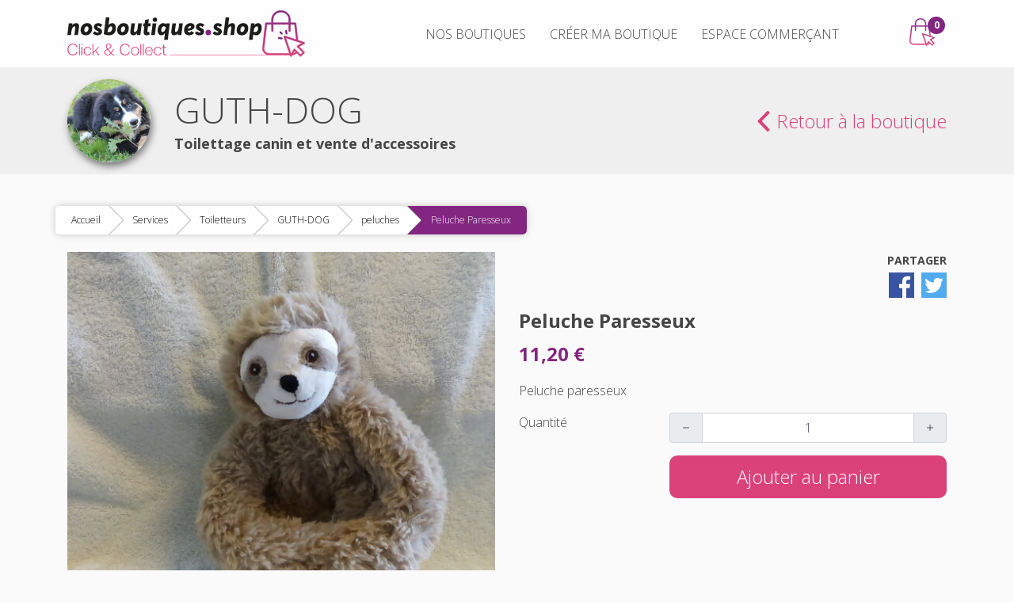

--- FILE ---
content_type: text/html; charset=UTF-8
request_url: https://molsheim.nosboutiques.shop/toiletteurs/guth-dog/peluche-paresseux/
body_size: 5838
content:
<!doctype html>
<html lang="fr">
    <head>
        <meta charset="utf-8">
        <meta name="viewport" content="width=device-width, initial-scale=1, shrink-to-fit=no">
        <meta name="description" content="Découvrez notre produit 'Peluche Paresseux' de la boutique GUTH-DOG, située à Molsheim, sur nosboutiques.shop" />

        <link rel="apple-touch-icon" sizes="180x180" href="/apple-touch-icon.png">
        <link rel="icon" type="image/png" sizes="32x32" href="/favicon-32x32.png">
        <link rel="icon" type="image/png" sizes="16x16" href="/favicon-16x16.png">
        <link rel="manifest" href="/site.webmanifest">
        <link rel="mask-icon" href="/safari-pinned-tab.svg" color="#5bbad5">
        <meta name="msapplication-TileColor" content="#603cba">
        <meta name="theme-color" content="#832681">
        
        <link rel="stylesheet" href="https://cdnjs.cloudflare.com/ajax/libs/twitter-bootstrap/4.5.3/css/bootstrap.min.css" integrity="sha512-oc9+XSs1H243/FRN9Rw62Fn8EtxjEYWHXRvjS43YtueEewbS6ObfXcJNyohjHqVKFPoXXUxwc+q1K7Dee6vv9g==" crossorigin="anonymous" />
        <link rel="stylesheet" href="https://cdn.jsdelivr.net/npm/@splidejs/splide@latest/dist/css/splide.min.css">
        <link rel="preconnect" href="https://fonts.gstatic.com">
        <link href="https://fonts.googleapis.com/css2?family=Open+Sans:ital,wght@0,300;0,700;1,400&display=swap" rel="stylesheet">
        
        <link href="/tmp/css/48c6c74bc4506672b012192169f7f337.css" rel="stylesheet">

        <title>Peluche Paresseux de GUTH-DOG | nosboutiques.shop</title>
        <script async src="https://www.googletagmanager.com/gtag/js?id=G-52XP7F2ZW3"></script>
        <script>
            window.dataLayer = window.dataLayer || [];
            function gtag(){ dataLayer.push(arguments); }
            gtag('js', new Date());
            gtag('config', 'G-52XP7F2ZW3');
        </script>
        
        <meta name="twitter:card" content="summary_large_image" />
        <meta name="twitter:title" content="Peluche Paresseux de GUTH-DOG" />
        <meta name="twitter:description" content="Découvrez notre produit 'Peluche Paresseux' de la boutique GUTH-DOG, située à Molsheim, sur nosboutiques.shop" />
        <meta name="twitter:image" content="https://molsheim.nosboutiques.shop/tmp/uploads/products/GbwJUCv32I.jpg_550x550.jpg" />
        <meta name="twitter:url" content="https://molsheim.nosboutiques.shop/guth-dog/peluche-paresseux/" />

        <meta property="og:title" content="Peluche Paresseux de GUTH-DOG" />
        <meta property="og:description" content="Découvrez notre produit 'Peluche Paresseux' de la boutique GUTH-DOG, située à Molsheim, sur nosboutiques.shop " />
        <meta property="og:image" content="https://molsheim.nosboutiques.shop/tmp/uploads/products/GbwJUCv32I.jpg_550x550.jpg" />
        <meta property="og:type" content="website" />
        <meta property="og:site_name" content="nosboutiques.shop" />
        <meta property="og:url" content="https://molsheim.nosboutiques.shop/guth-dog/peluche-paresseux/" />

        <link rel="stylesheet" href="https://cdn.jsdelivr.net/npm/@splidejs/splide@latest/dist/css/splide.min.css">
        <style>
            .splide--nav>.splide__track>.splide__list>.splide__slide {
                border-radius:10px;
            }
            .splide--nav>.splide__track>.splide__list>.splide__slide.is-active {
                border-color:#da4279;
            }
            #pqty {
                text-align: center;
            }
        </style>

    </head>
    <body>
                <nav class="navbar navbar-expand-lg navbar-light" id="navtop">
            <div id="menu" class="container-xl justify-content-between">
                <a class="navbar-brand logo" href="/"><img alt="nosboutiques-logo" src="/static/img/logo-nosboutiques.svg"></a>
                <div id="shopcard">
                    <div class="shopping-cart" title="Panier">
                        <span onclick="cartCreator();">
                            <span class="shopping-number">
                                <img alt="cart-icon" class="cart-icon" src="/static/img/icon-panier.svg" width="32">
                                <span class="cart-number"></span>
                            </span>
                        </span>
                    </div>
                </div>
                <button class="navbar-toggler" type="button" data-toggle="collapse" data-target="#navbarsTop" aria-controls="navbarsTop" aria-expanded="false" aria-label="Basculer la navigation">
                    <span class="navbar-toggler-icon"></span>
                </button>
            
                <div class="collapse navbar-collapse" id="navbarsTop">
                    <ul class="navbar-nav">
                        <li class="nav-item">
                            <a href="/">NOS BOUTIQUES</a>
                        </li>
                        <li class="nav-item">
                            <a href="/creer-ma-boutique/">CRÉER MA BOUTIQUE</a>
                        </li>
                        <li class="nav-item">
                            <a href="/admin/">ESPACE COMMERÇANT</a>
                        </li>
                    </ul>
                </div>
                
            </div>
        </nav>
        
<div class="container-fluid no-padding bg-grey">
    <div class="container info-merchant info-merchant-product">
        <div class="row align-items-center">
            <div class="col-md-7 align-items-center flex">
                <div class="logo-merchant-small">
                    <img alt="GUTH-DOG-logo" src="/tmp/uploads/logos/9uM7mUczhc.jpg_150x150.jpg"/>
                </div>
                <div>
                    <p class="title-merchant">GUTH-DOG</p>
                    <p class="title2-merchant">Toilettage canin et vente d'accessoires</p>
                </div>
            </div>
            <div class="col-md-5 flex justify-content-right">
                <a href=".." class="cta-return">Retour à la boutique</a>
            </div>
        </div>
    </div>
</div>

<div class="container no-padding">
    <div class="w-auto">
        <div class="breadcrumb flat">
            <a href="/">Accueil</a>
            <a href="/#6">Services</a>
            <a href="/toiletteurs/">Toiletteurs</a>
            <a href="/toiletteurs/guth-dog/">GUTH-DOG</a>
                        <a href="/toiletteurs/guth-dog/#peluches">peluches</a>
                        <a data-prevent href="#" class="active">Peluche Paresseux</a>
        </div>
    </div>
</div>
    
<div class="container">
    <div class="row" id="product-sheet">
        <div class="col-md-6">
                        <div class="img-product-big"><img alt="Peluche Paresseux" src="/tmp/uploads/products/GbwJUCv32I.jpg_550x550.jpg"></div>
                    </div>
        <div class="col-md-6">
            <div class="shares">
                <p>PARTAGER</p>
                <a target="_blank" rel="noopener" href="https://www.facebook.com/sharer/sharer.php?u=https%3A%2F%2Fmolsheim.nosboutiques.shop%2Fguth-dog%2Fpeluche-paresseux%2F" class="social-icon"><img alt="facebook" src="/static/img/facebook.svg"></a>
                <a target="_blank" rel="noopener" href="https://twitter.com/intent/tweet?text=Un%20produit%20intéressant&url=https%3A%2F%2Fmolsheim.nosboutiques.shop%2Fguth-dog%2Fpeluche-paresseux%2F" class="social-icon"><img alt="twitter" src="/static/img/twitter.svg"></a>
            </div>
            <h1 class="title-product">Peluche Paresseux</h3>
                <p class="price-small">11,20 €</p>
            <div class="short-description">
                <p>Peluche paresseux</p>
            </div>
            

            <form id="add_to_cart">
                
                                <div class="row">
                    <div class="col-md-4"><label for="pqty">Quantité</label></div>
                    <div class="col-md-8">
                        <div class="noselect input-group mb-3 quantity-selector">
                            <div class="input-group-prepend minus-btn">
                                <span class="input-group-text">
                                    <svg width="1em" height="1em" viewBox="0 0 16 16" class="bi bi-dash" fill="currentColor" xmlns="http://www.w3.org/2000/svg"><path fill-rule="evenodd" d="M4 8a.5.5 0 0 1 .5-.5h7a.5.5 0 0 1 0 1h-7A.5.5 0 0 1 4 8z"/></svg>
                                </span>
                            </div>
                            <input name="quantity" type="text" class="form-control" value="1" step="1" min="1" max="999" type="number" id="pqty">
                            <div class="input-group-append plus-btn">
                                <span class="input-group-text">
                                    <svg width="1em" height="1em" viewBox="0 0 16 16" class="bi bi-plus" fill="currentColor" xmlns="http://www.w3.org/2000/svg"><path fill-rule="evenodd" d="M8 4a.5.5 0 0 1 .5.5v3h3a.5.5 0 0 1 0 1h-3v3a.5.5 0 0 1-1 0v-3h-3a.5.5 0 0 1 0-1h3v-3A.5.5 0 0 1 8 4z"/></svg>
                                </span>
                            </div>
                        </div>
                    </div>
                </div>

                <div class="row">
                    <div class="col-md-4"></div>
                    <div class="col-md-8">
                        <div class="cta-add-cart">
                            <button id="add_cart_btn" style="width:100%" type="submit" class="btn button1">Ajouter au panier</button>
                        </div>
                    </div>
                </div>
                            </form>
        </div>
            </div>
</div>

<div class="container">
    <h2 class="big-title">Nos autres produits <strong>Click & Collect</strong></h2>
    <div class="row" id="similar-products">
                <div class="col-product col-xl-3 col-md-3 col-sm-6 mb-5">
            <div class="img-product-small"><a href="/toiletteurs/guth-dog/flexi-new-confort/"><img alt="Flexi new confort" src="/tmp/uploads/products/ohrZ6Kh217.jpg_500x500.jpg"/></a></div>
            <h3 class="title-product-small"><a href="/toiletteurs/guth-dog/flexi-new-confort/">Flexi new confort</a></h3>
            <p class="price-small">38,50 €</p>
        </div>
                <div class="col-product col-xl-3 col-md-3 col-sm-6 mb-5">
            <div class="img-product-small"><a href="/toiletteurs/guth-dog/peluche-coq/"><img alt="Peluche Coq" src="/tmp/uploads/products/GuTgFj7wJJ.jpg_500x500.jpg"/></a></div>
            <h3 class="title-product-small"><a href="/toiletteurs/guth-dog/peluche-coq/">Peluche Coq</a></h3>
            <p class="price-small">17,20 €</p>
        </div>
                <div class="col-product col-xl-3 col-md-3 col-sm-6 mb-5">
            <div class="img-product-small"><a href="/toiletteurs/guth-dog/shampooing-poils-durs/"><img alt="shampooing poils durs" src="/tmp/uploads/products/7A7J2zx4bV.jpg_500x500.jpg"/></a></div>
            <h3 class="title-product-small"><a href="/toiletteurs/guth-dog/shampooing-poils-durs/">shampooing poils durs</a></h3>
            <p class="price-small">12,20 €</p>
        </div>
                <div class="col-product col-xl-3 col-md-3 col-sm-6 mb-5">
            <div class="img-product-small"><a href="/toiletteurs/guth-dog/shampooing-chiot-bioty/"><img alt="shampooing chiot Bioty" src="/tmp/uploads/products/ICpBfGj2jv.jpg_500x500.jpg"/></a></div>
            <h3 class="title-product-small"><a href="/toiletteurs/guth-dog/shampooing-chiot-bioty/">shampooing chiot Bioty</a></h3>
            <p class="price-small">12,00 €</p>
        </div>
            </div>
</div>

        <div id="cart_modal" class="modal fixed-left fade" tabindex="-1" role="dialog">
    <div class="modal-dialog modal-lg modal-dialog-aside" role="document">
        <div class="modal-content">
            <div class="modal-header">
                <h5 class="modal-title"></h5>
                <button type="button" class="close" data-dismiss="modal" aria-label="Fermer">
                    <span class="closetxt">FERMER</span> <span aria-hidden="true">&times;</span>
                </button>
            </div>
            <div class="modal-body"></div>
            <!--<div class="modal-footer">
                <button type="button" class="btn btn-secondary" data-dismiss="modal">Fermer</button>
            </div>-->
        </div>
    </div>
</div>
        
        <div class="container-fluid no-padding bg-grey mt-2 mb-2" id="reinsurance">
            <div class="container text-center">
                <div class="row justify-content-between">
                    <div class="col-xl-3 col-sm-6">
                        <div class="icon-reinsurance">
                            <img alt="paiement-securise" src="/static/img/icon-security.svg">
                        </div>
                        <p><strong>Paiement sécurisé</strong></p>
                        <p>Vos paiements et vos données personnelles sont entièrement sécurisées.</p>
                    </div>
                    <div class="col-xl-3 col-sm-6">
                        <div class="icon-reinsurance">
                            <img alt="pas-de-frais-de-livraison" src="/static/img/icon-shop.svg">
                        </div>
                        <p><strong>Aucun frais de livraison</strong></p>
                        <p>Avec le Click & Collect il n’y a aucun frais de livraison, vous récupérez vos colis directement chez votre commerçant.</p>
                    </div>
                    <div class="col-xl-3 col-sm-6">
                        <div class="icon-reinsurance">
                            <img alt="echanger-le-produit" src="/static/img/icon-exchange.svg">
                        </div>
                        <p><strong>Échanger son produit</strong></p>
                        <p>Si un article ne convient pas, vous aurez la possibilité de l’échanger directement chez votre commerçant</p>
                    </div>
                    <div class="col-xl-3 col-sm-6">
                        <div class="icon-reinsurance">
                            <img alt="conseils-supplementaires" src="/static/img/icon-advice.svg">
                        </div>
                        <p><strong>Des conseils en plus !</strong></p>
                        <p>Le commerçant saura répondre à vos questions et vous donner des conseils lors de votre retrait en boutique.</p>
                    </div>
                </div>
            </div>
        </div>
        
        <div class="container">
            <div class="row justify-content-between nav-footer">
                <div class="col-12">
                    <ul>
                        
                        <li><a href="/mentions-legales/">Mentions légales</a> | </li>
                        <li><a href="/cgv/">CGV | </a></li>
                        <li><a href="/creer-ma-boutique/">Créer ma boutique</a> | </li>
                        <li><a href="/nous-contacter/">Contact</a> | </li>
                        <li><a href="/supervision/">Espace mairie</a></li>
                        <li><a rel="noopener" title="facebook" href="https://www.facebook.com/Molsheim" target="_blank" class="facebook"></a></li>
                    </ul>
                </div>
                <div class="col-12 text-right">
                    Tous droits réservés © 2020-2026
                </div>
            </div>
        </div>
        <span class="to-top">▲</span>
        <script src="https://cdnjs.cloudflare.com/ajax/libs/jquery/3.5.1/jquery.min.js" integrity="sha512-bLT0Qm9VnAYZDflyKcBaQ2gg0hSYNQrJ8RilYldYQ1FxQYoCLtUjuuRuZo+fjqhx/qtq/1itJ0C2ejDxltZVFg==" crossorigin="anonymous"></script>
        <script src="https://cdnjs.cloudflare.com/ajax/libs/twitter-bootstrap/4.5.3/js/bootstrap.bundle.min.js" integrity="sha512-iceXjjbmB2rwoX93Ka6HAHP+B76IY1z0o3h+N1PeDtRSsyeetU3/0QKJqGyPJcX63zysNehggFwMC/bi7dvMig==" crossorigin="anonymous"></script>
        <script src="https://cdn.jsdelivr.net/npm/@splidejs/splide@latest/dist/js/splide.min.js"></script>

        
<script>
$(".minus-btn, .plus-btn").on("click", function(){
    var current = parseInt($("#pqty").val());
    if($(this).hasClass("plus-btn")) {
        $("#pqty").val(current+1 > 999 ? 999 : current+1);
    } else {
        $("#pqty").val(current-1 < 1 ? 1 : current-1);
    }
});

$("#add_to_cart").on("submit", function(evt) {
    evt.preventDefault();
    $("#add_cart_btn").attr("disabled", "disabled");
    $("#add_cart_btn").html('<span class="spinner-border"></span>');

    var options = [];
    $(".product-option").each(function(){
        options.push({
            "name":$(this).attr("data-name"),
            "value":$(this).val()
        })
    });

    $.ajax({
        url: "/ajax/cart-management/",
        type: "POST",
        data: JSON.stringify({
            type: "add",
            csrf: "49d7ec47f683acd25325aa31dd6fecf6f9bc32be7ef48d2ee953002d4818eb2f",
            productid: parseInt("1346"),
            options: options,
            quantity: parseInt($("#pqty").val())
        }),
        contentType: 'application/json',
        cache: false,
        processData: false,
        success: function(data)
        {
            $("#add_to_cart").get(0).reset();
            $("#add_cart_btn").removeAttr("disabled");
            $("#add_cart_btn").html('Ajouter au panier');
            
            window.cart = data;
            cartCreator();
        },
        error: function(err)
        {
            alert("Une erreur est survenue, merci de réessayer plus tard.");
            $("#add_to_cart").get(0).reset();
            $("#add_cart_btn").removeAttr("disabled");
            $("#add_cart_btn").html('Ajouter au panier');
        }
    });
});

</script>

        <script>
            if("serviceWorker" in navigator){
                navigator.serviceWorker.register("/serviceworker.js");
            };
            var cart = JSON.parse('[]');
            var updateCartNumber = function()
            {
                var qt = 0;
                for(var shopid in cart) {
                    var cartshop = cart[shopid];
                    for(var idx in cartshop.products) {
                        var productitem = cartshop.products[idx];
                        qt += productitem.quantity;
                    }
                }
                $(".navbar .cart-number").text(qt);
                return qt;
            };
            $("#cart_modal").on("click", ".deleteCartItem", function(evt)
            {
                if(!confirm("Êtes-vous sûr de vouloir retirer ce produit de votre panier ?")) {
                    return;
                }
                $(this).css({
                    "outline": "none",
                    "background": "none"
                }).html('<span class="spinner-border spinner-border-sm"></span>');
                
                $.ajax({
                    url: "/ajax/cart-management/",
                    type: "POST",
                    data: JSON.stringify({
                        type: "delete",
                        csrf: "49d7ec47f683acd25325aa31dd6fecf6f9bc32be7ef48d2ee953002d4818eb2f",
                        superid: $(this).attr("data-superid")
                    }),
                    contentType: 'application/json',
                    cache: false,
                    processData: false,
                    success: function(data)
                    {
                        window.cart = data;
                        cartCreator();
                    },
                    error: function(err)
                    {
                        alert("Une erreur est survenue, merci de réessayer plus tard.");
                        cartCreator();
                    }
                });
            });
            var cartCreator = function()
            {
                $("#cart_modal").find(".modal-body").empty();
                $("#cart_modal").find("h5").text(Object.keys(cart).length > 1 ? "Mes paniers" : "Mon panier");
                for(var shopid in cart)
                {
                    var cartshop = cart[shopid];
                    var shopcartModal = $("<div class='shopcart-modal'>");
                    shopcartModal.append("<p class='title-shop-modal'>"+cartshop.shopname+"</p>");
                    var totalShop = 0;
                    for(var idx in cartshop.products)
                    {
                        var productitem = cartshop.products[idx];
                        var productModal = $("<div class='product-modal'>");
                        productModal.append($("<div class='img-product-modal'><img alt='"+productitem.name+"' src='"+productitem.image+"'></div>"));
                        var descr = $('<div class="descr-product-modal">');
                        descr.append('<button data-superid="'+productitem.superid+'" type="button" class="deleteCartItem delete"></button>');
                        descr.append('<p class="title-prod-modal">'+productitem.name+'</p>');
                        descr.append('<p class="price-prod-modal">'+new Intl.NumberFormat('fr-FR', { style: 'currency', currency: 'EUR' }).format(productitem.price*productitem.quantity)+'</p>');
                        totalShop += productitem.price*productitem.quantity;
                        if(productitem.options.length > 0) {
                            var optionDiv = $('<div class="option flex">');
                            for(var oidx in productitem.options) {
                                var o = productitem.options[oidx];
                                optionDiv.append("<p>"+o.value+"</p>");
                            }
                            descr.append(optionDiv);
                        }
                        descr.append('<p class="quantity-prod-modal">Quantité : <strong>'+productitem.quantity+'</strong></p>');
                        productModal.append(descr);
                        shopcartModal.append(productModal);
                    }
                    shopcartModal.append($('<div class="total-modal"><p>TOTAL</p><p class="total-price-modal">'+new Intl.NumberFormat('fr-FR', { style: 'currency', currency: 'EUR' }).format(totalShop)+'</p></div>'));
                    shopcartModal.append($('<div class="flex"><a href="/'+cartshop.catslug+'/'+cartshop.shopslug+'/mon-panier/" class="button1">Finaliser ma commande</a></div>'));

                    $("#cart_modal").find(".modal-body").append(shopcartModal);
                }
                if(updateCartNumber() == 0) {
                    $("#cart_modal").find(".modal-body").append("<p class='mt-5'>Vous n'avez encore aucun article dans votre panier.</p>");
                }
                $("#cart_modal").modal();
            };
            updateCartNumber();
            $("#categories .navbar-toggler").on("click", function(){
                $([document.documentElement, document.body]).animate({
                    scrollTop: $("#categories .navbar-toggler").offset().top-5
                }, 300);
            });
            $("#nav-cat-product .navbar-toggler").on("click", function(){
                $([document.documentElement, document.body]).animate({
                    scrollTop: $("#nav-cat-product .navbar-toggler").offset().top-5
                }, 300);
            });
            $("[data-prevent]").on("click", function(e){
                e.preventDefault();
            });
            $(window).on("scroll", function() {
                if(window.scrollY > 600) { $(".to-top").fadeIn(); } else { $(".to-top").fadeOut(); }
            });
            $(".to-top").on("click", function(){
                $('html,body').animate({ scrollTop: 0 }, 'slow');
            });        
        </script>
    </body>
</html>

--- FILE ---
content_type: text/css
request_url: https://molsheim.nosboutiques.shop/tmp/css/48c6c74bc4506672b012192169f7f337.css
body_size: 4731
content:
:root{--theme-color:#da4279;--secondary-color:#832681}.noselect{-webkit-touch-callout:none;-webkit-user-select:none;-khtml-user-select:none;-moz-user-select:none;-ms-user-select:none;user-select:none}body{font-family:'Open Sans',sans-serif;font-weight:300;font-size:16px;color:#454545;background:#fafafa}img{max-width:100%;height:auto}a{color:var(--theme-color);text-decoration:underline;transition:all .5s ease-out}a:hover{color:var(--secondary-color)}strong{font-weight:700}.no-padding{padding:0}.flex{display:flex}.wrap{flex-wrap:wrap}.justify-content-right{justify-content:flex-end}.flex-center{display:flex;margin:auto}.txt-center{text-align:center}ul li{margin:5px 0}ul li::marker{color:var(--secondary-color);font-size:24px}.button1{background-color:var(--theme-color);border-radius:10px;color:#fff;font-size:24px;line-height:1em;padding:15px 30px;text-decoration:none;transition:all .2s ease-out;display:inline-block;text-align:center;border:0}.button1:hover{color:#fff;background-color:var(--secondary-color);text-decoration:none}.logo{width:200px}.facebook{display:block;background:url(/static/img/icon-facebook.svg) no-repeat center;background-size:14px 24px;height:30px;width:30px;border:solid 1px var(--secondary-color);border-radius:50%;margin:0 10px}.slider-home{background-position:center;background-size:cover;padding:0;text-align:center;font-size:20px}.heading{position:absolute;z-index:1;top:0;left:0;width:100%;text-align:center}.block-slide{background:rgb(0,0,0,0.6);padding:30px;color:#fff;height:100%}.title-slide1{font-size:45px}.title-slide2{background-color:var(--secondary-color);font-size:40px;font-weight:bold;line-height:1em;padding:5px;display:inline-block;margin:0 auto}.txt-slide{display:none}#categories{background-color:#333}#categories.navbar-light .navbar-toggler{background:rgb(255,255,255,0.8)}.txt-navbar{display:inherit;color:#fff;margin:0 0 0 15px;line-height:50px}#navbarsCategories,#navbarsCatProdut{margin-top:0}#navbarsCategories ul{margin:auto;padding:0}#navbarsCategories ul li{background-color:#ededed;border-bottom:solid 1px #fff;margin:0}#navbarsCategories ul li a{background-color:#ededed;transition:none;color:#000 !important;width:100%;max-width:inherit;border:0;padding:0 10px;text-decoration:none;text-transform:uppercase;display:flex;align-items:center;height:60px;font-size:14px}#navbarsCategories ul li a:hover{background-color:#ededed;color:#000 !important;width:100%;max-width:inherit;border:0}#navbarsCategories ul li a.selected{border:0}#navbarsCategories .navbar-nav{flex-direction:column;width:100%}#navbarsCategories ul li a::after{content:none}#shoplist .col-xl-3{margin:20px 0}#shoplist .shopitem{min-height:330px}#shoplist-category .shopitem{margin:10px 0}.img-first{width:100%;display:flex;align-items:center;overflow:hidden}.img-first img{transition:.15s all ease;max-width:100%;height:auto;margin:auto;overflow:hidden}.img-first img:hover{filter:brightness(1.15);transform:scale(1.1) rotate(0)}h2.title-societe{font-size:16px;text-transform:uppercase;margin:10px 0;font-weight:700;overflow:hidden;max-height:55px}h2.title-societe a{color:var(--secondary-color);text-decoration:none}.title-activity{margin:5px 0;font-size:15px;max-height:55px;font-weight:bold;overflow:hidden}.number-products{font-size:15px;color:#555;margin:0}.bg-grey{background-color:#efefef}#click{padding:5px 0;margin:60px 0;text-align:center}.big-title{font-size:30px;text-transform:uppercase;margin:20px 0;text-align:center;color:var(--secondary-color)}.title-medium{font-size:24px;text-align:center;margin:15px 0}.img-click{height:350px;display:flex;align-items:center}.img-click img{max-width:75%;margin:auto}.title-click{font-size:20px;color:var(--secondary-color);font-weight:700}#reinsurance{padding:20px 0}#reinsurance p{margin:5px 0}.icon-reinsurance{display:flex;align-items:center}.icon-reinsurance img{max-height:80px;width:auto;margin:0 auto 15px auto}.nav-footer{font-size:14px;margin-bottom:20px;align-items:center}.nav-footer ul{padding:0}.nav-footer ul li{float:left;list-style:none;line-height:30px}.nav-footer ul li a{color:#454545;text-decoration:none;padding:5px}.text-right{text-align:right}#navtop{position:sticky;top:0;background-color:rgb(255,255,255,0.8);z-index:100;backdrop-filter:blur(10px)}#menu{position:relative}#navbarsTop{justify-content:center}#navbarsTop ul li.nav-item{padding:5px 15px;text-align:center}#navbarsTop .nav-item a{color:#454545;text-decoration:none;border-bottom:solid 2px transparent}#navbarsTop .nav-item a:hover{border-bottom:solid 2px var(--secondary-color)}#shopcard{position:absolute;top:5px;right:0}.navbar-toggler{position:absolute;top:5px;right:50px}#categories .navbar-toggler,#nav-cat-product .navbar-toggler{right:20px}.shopping-cart{position:relative;margin-left:20px;cursor:pointer}.shopping-cart a{display:flex;align-items:center;flex-direction:row;justify-content:center;height:40px;color:#333;font-weight:400;line-height:1}.shopping-number{position:relative}img .cart-icon{position:absolute;top:0;height:auto}.cart-number{background-color:var(--secondary-color);position:absolute;top:-7px;right:-13px;z-index:1;width:22px;height:22px;border-radius:50%;color:#FFF;text-align:center;letter-spacing:0 !important;font-weight:700 !important;font-size:12px !important;line-height:22px}.banner-merchant{max-height:100px;display:flex;align-items:center;overflow:hidden}.banner-merchant img{width:100%;height:auto}.logo-merchant{max-width:200px;max-height:200px;border-radius:50%;background-color:#fff;box-shadow:rgb(0,0,0,0.5) 2px 5px 10px;overflow:hidden;margin:-120px auto 0 auto;display:none}.info-merchant{font-size:16px;margin-bottom:20px}.title-merchant{font-size:30px;line-height:1em;margin:10px 0}.title2-merchant{font-size:18px;font-weight:700;margin:5px 0}#nav-cat-product{background-color:#efefef;color:#333;min-height:50px;padding:0}#nav-cat-product ul{padding:0;margin:0}#nav-cat-product ul li{padding:0;margin:0;list-style:none;display:inline-block}#nav-cat-product ul li a{color:#333;text-decoration:none;display:block;padding:10px 10px;border-top:solid 1px #aaa;border-right:0}#nav-cat-product ul li a:hover,#nav-cat-product ul li a.selected{background-color:var(--secondary-color);color:#fff}#nav-cat-product .txt-navbar{color:#333;line-height:50px}#product-list{justify-content:space-around}.category-product a{background-color:#656565;display:inline-block;border-radius:5px;color:#fff;font-size:12px;margin:5px 5px 5px 0;text-decoration:none;padding:0 10px;line-height:20px;font-weight:700}.category-product a:hover{background-color:var(--theme-color)}.category-product a.selected{background-color:var(--secondary-color)}h3.title-product-small,h2.title-product-small{color:#454545;font-size:15px;margin:0 0 5px 0}h3.title-product-small a,h2.title-product-small a{color:#454545;text-decoration:none}p.price-small{font-size:18px;color:var(--secondary-color);font-weight:700;display:inline-block}.price-barded{font-size:13px;color:#454545;font-weight:normal;text-decoration:line-through;margin-right:3px}.col-product{transition:all .2s ease-out;padding:10px 10px 40px 10px;transform:scale(0.95);box-shadow:0 0 2px #aaa}.col-product:hover{transform:scale(1);background:#f8f8f8;box-shadow:rgb(0,0,0,0.35) 0 0 10px}.col-product .price-zone{padding:0 10px;position:absolute;bottom:0;left:0;right:0}#shopinformation{margin-top:30px;font-size:14px}.contact-shop{text-align:center}.shop-info{margin:30px 0}.shop-info img{margin-bottom:15px}.opening-hours{background-color:#454545;color:#fff;padding:5px 10px;margin:0;font-size:13px}.opening-hours p{margin:5px 0}.opening-time span{display:inline-block;width:80px}.big-description-shop{margin-top:20px}#shopmap{min-height:250px}a.cta-more{display:inline-block;background-image:url(/static/img/arrow-right.svg);background-repeat:no-repeat;background-size:18px 26px;padding:0 0 0 25px;line-height:26px;text-decoration:none}.img-shopgalery{width:25%}.img-shopgalery img{width:100%;height:auto}.social-icon img{width:32px;height:32px;margin:0 5px 5px 0}.logo-merchant-small{max-width:105px;max-height:105px;border-radius:50%;background-color:#fff;box-shadow:rgb(0,0,0,0.5) 2px 5px 10px;overflow:hidden;float:left;margin:15px 30px 15px 0}.info-merchant-product .title-merchant,.info-merchant-product .title2-merchant{margin:0}.cta-return{display:inline-block;background-image:url(/static/img/arrow-left.svg);background-repeat:no-repeat;background-size:18px 26px;padding:0 0 0 25px;line-height:26px;font-size:24px;text-decoration:none;margin:10px 0}.img-product-big{margin-bottom:20px}.thumbnail-img{border:solid 1px #efefef;width:32%;height:auto}.title-product{font-size:24px;font-weight:700;margin:10px 0}.price{font-size:40px;color:var(--secondary-color);margin:10px 0 30px 0;font-weight:700}.select-choice,.select-quantity{margin:10px 0}.select-choice label,.select-quantity label{width:30%}.select-choice .custom-select{width:69%}.select-quantity input[type=button]{padding:0 5px;min-width:25px;height:42px;border:2px solid rgba(129,129,129,.2);background:0;box-shadow:none}.select-quantity input[type=number]{width:30px;height:42px;border-right:0;border-left:0;appearance:none;display:inline-block;color:#777;padding:0;text-align:center;border:2px solid rgba(129,129,129,.2);border-radius:0;background-color:transparent;box-shadow:none;vertical-align:middle;font-size:14px;transition:border-color .5s ease;touch-action:manipulation}.title-description{display:block;text-transform:uppercase;background-color:#efefef;color:var(--secondary-color);font-size:24px;text-align:center;padding:5px 0;margin:40px 0 20px 0}#similar-products .big-title{margin:60px auto 20px auto}.line{background:linear-gradient(var(--secondary-color),var(--theme-color));height:1px;margin-bottom:20px}.top-form{background-color:var(--secondary-color);color:#fff;font-size:24px;text-transform:uppercase;text-align:center;padding:15px 0}.top-form p{margin:0;line-height:1.2em}#connexion-admin{font-size:18px}.top-connexion-admin{border-bottom:solid 2px var(--secondary-color);text-transform:uppercase}.top-connexion-admin h1{font-size:30px;color:var(--secondary-color);text-align:center;display:block;font-weight:bold}.arrow-bloc{background:url(/static/img/pointe-bloc-form.png) no-repeat center;background-size:38px 19px;height:19px}.input-form{margin:15px 0;display:flex;flex-wrap:wrap;justify-content:space-between;align-items:center}.label{width:100%;text-align:left;margin:.5rem 0}.input{width:100%;border:solid 1px #d8d8d8;box-shadow:rgba(0,0,0,0.10) 0 0 6px;height:40px;padding:5px 10px;line-height:40px}.lost-password{text-align:right;margin:-10px 0 30px 0;font-size:.8em}#forgotpass{display:none}.cta-send{width:100%;display:flex;justify-content:flex-end}.margin-top40{margin-top:40px}.card{border:0;position:relative;display:-ms-flexbox;display:flex;-ms-flex-direction:column;flex-direction:column;min-width:0;word-wrap:break-word;background-color:#fff;background-clip:border-box}.card-question{background:url(/static/img/arrow-bottom.svg) no-repeat center right;background-size:28px 16px}.card-answer{padding:5px 0 15px 25px;font-style:italic}.btn-question{font-size:18px;text-align:left;padding:5px 30px 5px 5px;background:0;border:0;border-top-color:currentcolor;border-top-style:none;border-top-width:medium;font-weight:700;color:#454545;line-height:1.5em;border-top:solid 1px #d8d8d8}button:focus{outline:0}a.add-to-cart{background:url(/static/img/icon-ajout-panier.png) no-repeat;background-size:42px 29px;display:inline-block;width:42px;height:29px;float:right}a.view-to-cart{background:url(/static/img/icon-loupe-panier.svg) no-repeat;background-size:42px 29px;display:inline-block;width:42px;height:29px;float:right}.title-shop{background:#454545;color:#fff;padding:5px 20px;font-size:24px;margin:0}.title-shop h2{font-weight:700}#listing-shop{padding:inherit}.shop{justify-content:space-between}.product-shop{position:relative;border-bottom:solid 1px #d5d5d5;margin:20px 0;padding-bottom:20px}.title-prod-shop{font-weight:700;font-size:18px;margin:0 0 20px 0;width:90%}.img-product-shop img{border:solid 1px #d5d5d5;max-width:150px;height:auto;margin-right:20px}.descr-product-shop{font-size:16px}.detail-priceshop .right{text-align:right}.select-shop{margin:10px 0;align-items:center}.price-prod-shop{font-size:18px;font-weight:700;color:var(--secondary-color)}.detail-priceshop{justify-content:space-between}#listing-shop .button1{margin:auto;font-size:20px}#totalshop{border-radius:0 0 20px 20px;box-shadow:rgb(0,0,0,0.25) 0 0 10px}#totalshop .button1{margin:auto}.totalprice{font-size:24px;font-weight:700;margin-top:20px}.totalprice span{color:var(--secondary-color)}#info-shopper .input-form{align-items:center}#connect{margin-bottom:20px;border-bottom:solid 1px #d5d5d5;padding-bottom:30px}#connect h1{font-size:35px}.big-title.title2{margin-top:0;font-size:22px}.center{margin:auto}#merci{margin:40px 0}.shares{text-align:right}.shares p{font-size:14px;font-weight:bold;margin-bottom:5px}.shares .social-icon img{margin:0 0 5px 5px}.search .form-control{border-radius:0;box-shadow:rgba(0,0,0,0.25) 0 0 4px}.btn-search{background-color:var(--theme-color);color:#fff;border-radius:0 5px 5px 0}.btn-search:hover{background-color:var(--secondary-color);color:#fff;box-shadow:rgb(0,0,0,0.25) 0 0 4px}.d-flex{margin:auto}.shop-name{margin-left:5px}#search-list .col-product{height:370px}#search-menu{margin:}.navbar-expand-lg .navbar-nav .dropdown-menu{position:relative;padding:0}#navbarsCategories ul li .dropdown-item{text-transform:inherit;font-size:14px;white-space:inherit}#navbarsCategories ul li a:hover{filter:brightness(1.05)}#navbarsCategories ul li a:hover .cls-1{fill:#000}#navbarsCategories ul li a.dropdown-item{color:#fff !important;background-color:#222;height:auto;padding:10px}#navbarsCategories ul li a.dropdown-item:hover{color:#000 !important;background-color:#ddd}#navbarsCategories ul li a.dropdown-item::after{content:none}.icon-nav{width:35px;margin-right:5px}#categories .navbar-toggler{right:10px}.nav-link svg{width:35px;margin-right:10px}.nav-link svg .cls-1{fill:var(--secondary-color)}.banner-category{display:flex;align-items:center;position:relative;background-size:cover;background-position:center;min-height:250px}.txtcategory{text-align:center;max-width:800px;margin:auto}.txtcategory .title-category{font-size:30px;color:var(--secondary-color);text-transform:uppercase;margin:0;font-weight:normal}.txtcategory h1{font-size:24px;color:#000;margin:0}.txtcategory p{font-weight:bold}.breadcrumb{display:inline-block;box-shadow:0 0 10px 0 rgba(0,0,0,0.20);overflow:hidden;border-radius:5px;counter-reset:flag;padding:0}.breadcrumb a{text-decoration:none;outline:0;display:block;float:left;font-size:12px;line-height:36px;color:white;padding:0 10px 0 30px;background:#666;background:linear-gradient(#666,#333);position:relative}.breadcrumb a:first-child{padding-left:20px;border-radius:5px 0 0 5px}.breadcrumb a:last-child{border-radius:0 5px 5px 0;padding-right:20px}.breadcrumb a.active,.breadcrumb a:hover{background:#333;background:linear-gradient(#333,#000)}.breadcrumb a.active:after,.breadcrumb a:hover:after{background:#333;background:linear-gradient(135deg,#333,#000)}.breadcrumb a:after{content:'';position:absolute;top:0;right:-18px;width:36px;height:36px;transform:scale(0.707) rotate(45deg);z-index:1;background:#666;background:linear-gradient(135deg,#666,#333);box-shadow:1px -1px 0 1px rgba(0,0,0,0.2),1px -1px 0 1px rgba(255,255,255,0.1);border-radius:0 5px 0 50px}.breadcrumb a:last-child:after{content:none}.flat a,.flat a:after{background:white;color:black;transition:all .5s}.flat a:before{background:white;box-shadow:0 0 0 1px #ccc;text-align:center}.flat a:hover,.flat a:hover:after{background:var(--theme-color);color:#fff}.flat a.active,.flat a.active:after{background:var(--secondary-color);color:#fff}.to-top{position:fixed;display:none;bottom:30px;right:30px;height:50px;line-height:44px;width:50px;border-radius:25px;background:var(--secondary-color);text-align:center;cursor:pointer;color:white;font-size:30px;opacity:.7}@media(min-width:576px){.container,.container-sm{max-width:540px}.txt-slide{display:inherit}.banner-merchant{max-height:200px}.logo-merchant{display:inherit}.label{width:40%;text-align:right}.input-form label.label{width:30%}.input{width:55%}.input-form .input{width:68%}#shopcard{position:absolute;top:15px;right:30px}.navbar-toggler{position:absolute;top:15px;right:80px}#categories .navbar-toggler,#nav-cat-product .navbar-toggler{right:10px;top:5px}#nav-cat-product ul li a{border-right:solid 1px #fff}.block-slide{height:inherit}}@media(min-width:768px){.container,.container-sm,.container-md{max-width:720px}.logo{width:300px}.logo-merchant{max-width:300px;max-height:300px;margin-top:-120px}.contact-shop{text-align:inherit}.banner-merchant{max-height:300px}.title-merchant{font-size:35px}.slider-home{padding:70px 0}.big-title{font-size:40px}#listing-shop{padding-left:0;padding-right:40px}.col-product{padding:30px 30px 50px 30px}h3.title-product-small{margin:10px 0 5px 0;font-size:18px}p.price-small{font-size:24px}.price-barded{font-size:18px;margin-right:8px}.col-product .price-zone{padding:0 30px}.info-merchant{margin-bottom:40px}h2.title-societe{font-size:19px;height:42px;overflow:hidden}#shoplist .shopitem{min-height:330px}#navbarsCategories,#navbarsCatProdut{margin-top:10px}#nav-cat-product{min-height:inherit}.heading{top:50%;left:50%;max-width:700px;text-align:center;transform:translateY(-50%) translateX(-50%)}#nav-cat-product ul li{display:block;border:0}#nav-cat-product ul li a{border-top:0}.big-title.title2{font-size:35px}.txtcategory .title-category{font-size:35px}}@media(min-width:992px){.container,.container-sm,.container-md,.container-lg{max-width:960px}.title-merchant{font-size:45px;line-height:1.3em}#navbarsTop ul li.nav-item{text-align:inherit}.navbar-light .navbar-toggler button{margin:5px}#categories{padding:0}.txt-navbar{display:none}.line{margin-bottom:40px}#nav-cat-product ul{display:flex;flex-wrap:wrap;justify-content:left}#nav-cat-product ul li{display:flex;border:0}#nav-cat-product ul li a{padding:10px 15px;border:0}#navbarsCategories ul{margin:auto;padding:0}#navbarsCategories ul li{float:left;list-style:none;text-align:center;margin:0}#navbarsCategories ul li a{padding:0 10px;max-width:inherit;text-decoration:none;text-transform:uppercase;display:flex;align-items:center;height:60px}#navbarsCategories,#navbarsCatProdut{margin-top:0}}@media(min-width:1200px){.container,.container-sm,.container-md,.container-lg,.container-xl{max-width:1140px}.banner-merchant{max-height:480px}}:root{--theme-color:#da4279;--secondary-color:#832681}#cart_modal{padding-right:0 !important}.modal .modal-dialog-aside{width:470px;max-width:100%;height:100%;margin:0;transform:translate(0);transition:transform .2s}.modal .modal-dialog-aside .modal-content{height:inherit;border:0;border-radius:0}.modal .modal-dialog-aside .modal-content .modal-body{overflow-y:auto}.modal.fixed-left .modal-dialog-aside{margin-left:auto;transform:translateX(100%)}.modal.fixed-right .modal-dialog-aside{margin-right:auto;transform:translateX(-100%)}.modal.show .modal-dialog-aside{transform:translateX(0)}.modal-body{padding:0 1rem 0 1rem}.modal-title{color:var(--theme-color);font-size:24px;text-transform:uppercase;font-weight:700}.close{color:var(--theme-color);display:flex;font-size:30px;line-height:20px;opacity:1}.closetxt{font-size:16px;font-weight:normal;line-height:20px;margin-right:10px}.shopcart-modal{margin-bottom:30px}.title-shop-modal{background-color:#454545;padding:5px 20px;margin-left:-1rem;margin-right:-1rem;margin-bottom:5px;color:#fff;font-size:16px;font-weight:700}.product-modal{border-bottom:solid 1px #d5d5d5;padding:10px 0;width:100%;display:flex;flex-wrap:wrap;position:relative}.delete{position:absolute;background:url(/static/img/icon-delete.svg) no-repeat;background-size:20px 24px;width:20px;height:24px;top:10px;right:0;border:0}.img-product-modal{border:solid 1px #d5d5d5;width:100px;height:100px;margin-right:10px}.descr-product-modal{font-size:16px;padding-right:30px;width:65%}.descr-product-modal p{margin-bottom:0}.price-prod-modal{color:var(--secondary-color);font-weight:700}.total-modal p{font-size:20px;font-weight:700;display:inline-block}.total-price-modal{color:var(--theme-color);float:right}.shopcart-modal .button1{margin:auto;font-size:20px}.option p{display:inline-block;padding:1px 5px;border:solid 1px #d5d5d5;border-radius:3px;margin-right:5px}


--- FILE ---
content_type: image/svg+xml
request_url: https://molsheim.nosboutiques.shop/static/img/icon-facebook.svg
body_size: 34
content:
<svg id="Calque_1" data-name="Calque 1" xmlns="http://www.w3.org/2000/svg" viewBox="0 0 11 22"><defs><style>.cls-1{fill:#832681;}</style></defs><path class="cls-1" d="M203.25,193h2v-3.49a24.66,24.66,0,0,0-2.92-.16c-2.9,0-4.88,1.82-4.88,5.17v3.08h-3.2v3.91h3.2v9.84h3.92v-9.84h3.06l.49-3.91h-3.55v-2.69c0-1.13.3-1.91,1.88-1.91Z" transform="translate(-194.25 -189.31)"/></svg>

--- FILE ---
content_type: image/svg+xml
request_url: https://molsheim.nosboutiques.shop/static/img/icon-advice.svg
body_size: 1054
content:
<svg id="Calque_1" data-name="Calque 1" xmlns="http://www.w3.org/2000/svg" viewBox="0 0 200 191.18"><defs><style>.cls-1{fill:#822681;}</style></defs><path class="cls-1" d="M121.09,120.35l-3.79-4.77a6,6,0,0,1-1.06-5.45l2.45-8.32a11.28,11.28,0,0,0-6.53-13.65l-3.24-1.33a6,6,0,0,1-3.72-5.56v-8.5A35.63,35.63,0,0,0,69.66,37.12H53.86A35.65,35.65,0,0,0,18.31,72.77v8.5a6,6,0,0,1-3.72,5.56l-3.24,1.33a11.28,11.28,0,0,0-6.53,13.65l2.45,8.32a6,6,0,0,1-1.06,5.45l-3.79,4.77A11.4,11.4,0,0,0,3.51,135.6a6,6,0,0,1,.6,8.1A11.32,11.32,0,0,0,4.76,159l6.41,6.42a27.15,27.15,0,0,0-2.74,11.93v15.6a2.64,2.64,0,1,0,5.27,0v-15.6a21.92,21.92,0,0,1,21.91-22,16.12,16.12,0,0,0,5.13-.83L59.12,168.8v18.84a2.64,2.64,0,1,0,5.27,0V168.8l10-7.75a2.64,2.64,0,0,0-3.22-4.18l-9.39,7.29-16-12.39a16.24,16.24,0,0,0,6-11.41A35.26,35.26,0,0,0,97,106.76c0-.12,0-18.46,0-18.68a2.65,2.65,0,0,0-1.9-2.34A23.47,23.47,0,0,1,79.67,71.8a2.63,2.63,0,0,0-4.54-.63,64.21,64.21,0,0,1-48.7,25.37,2.64,2.64,0,0,0,.21,5.28,69.47,69.47,0,0,0,50-24.18,28.68,28.68,0,0,0,15,12.56v16.28a29.95,29.95,0,0,1-59.62,4.14,2.63,2.63,0,1,0-5.22.72,35.31,35.31,0,0,0,19.75,27v.69a11,11,0,0,1-11,11A27,27,0,0,0,14,160.78l-5.53-5.55a6,6,0,0,1-.47-8,11.26,11.26,0,0,0-.88-15.5,6.06,6.06,0,0,1-.58-8.12l3.79-4.78a11.31,11.31,0,0,0,2-10.22l-2.45-8.33a6,6,0,0,1,3.48-7.26l3.23-1.33a11.26,11.26,0,0,0,7-10.45v-8.5A30.36,30.36,0,0,1,53.86,42.4h15.8A30.37,30.37,0,0,1,99.94,72.77v8.5a11.26,11.26,0,0,0,7,10.45l3.23,1.33a6,6,0,0,1,3.48,7.26l-2.45,8.33a11.28,11.28,0,0,0,2,10.22l3.79,4.78a6.07,6.07,0,0,1-.58,8.12,11.25,11.25,0,0,0-.89,15.5,6,6,0,0,1-.47,8l-5.53,5.55a27,27,0,0,0-21.17-10.7,2.42,2.42,0,0,0-1,0,10.94,10.94,0,0,1-8.84-5.28,2.63,2.63,0,1,0-4.5,2.74A16.17,16.17,0,0,0,84.36,155L73.71,192.19a2.63,2.63,0,1,0,5.06,1.46L89.7,155.42a21.93,21.93,0,0,1,20.11,21.9v15.6a2.64,2.64,0,1,0,5.27,0v-15.6a27.28,27.28,0,0,0-2.73-11.93l6.41-6.42a11.34,11.34,0,0,0,.65-15.27,6,6,0,0,1,.59-8.1A11.4,11.4,0,0,0,121.09,120.35ZM41.91,164.14a2.64,2.64,0,1,0-5.07,1.44l7.9,28.06a2.64,2.64,0,1,0,5.07-1.44ZM159.47,4.38a40.66,40.66,0,0,0-39.25,50.78l-6,21.75,16.64-3.13a40.58,40.58,0,1,0,28.63-69.4Zm0,76.44a35.32,35.32,0,0,1-26-11.31l-.9-1-11.61,2.18,4.3-15.55-.17-.64a35.69,35.69,0,1,1,34.42,26.29Zm-13.78-26A4.31,4.31,0,1,0,150,59.08,4.3,4.3,0,0,0,145.69,54.77Zm14.45,0a4.31,4.31,0,1,0,4.3,4.31A4.31,4.31,0,0,0,160.14,54.77Zm13.45,0a4.31,4.31,0,1,0,4.3,4.31A4.31,4.31,0,0,0,173.59,54.77Zm-10.83-7.7a3.29,3.29,0,0,0,0-4.24,3,3,0,0,0-2.17-.75,3.05,3.05,0,0,0-2.21.73,3.34,3.34,0,0,0,0,4.27,3,3,0,0,0,2.19.76A3,3,0,0,0,162.76,47.07ZM167.12,24a8.44,8.44,0,0,0-5.52-1.68,16,16,0,0,0-8,2.12l1.84,3.71a12.86,12.86,0,0,1,5.77-1.66,3.89,3.89,0,0,1,2.26.57,1.93,1.93,0,0,1,.81,1.68,3,3,0,0,1-.57,1.77,10.59,10.59,0,0,1-2.34,2.07,9.11,9.11,0,0,0-2.53,2.55,5.62,5.62,0,0,0-.69,2.83v1.25h4.47v-1a2.87,2.87,0,0,1,.43-1.64,9.88,9.88,0,0,1,2.05-1.83,12,12,0,0,0,3.21-3,6,6,0,0,0,.84-3.21A5.48,5.48,0,0,0,167.12,24Z" transform="translate(0 -4.38)"/></svg>

--- FILE ---
content_type: image/svg+xml
request_url: https://molsheim.nosboutiques.shop/static/img/arrow-left.svg
body_size: 41
content:
<svg id="Calque_1" data-name="Calque 1" xmlns="http://www.w3.org/2000/svg" viewBox="0 0 15.95 28"><defs><style>.cls-1{fill:#da4279;}</style></defs><path class="cls-1" d="M.38,15.09,12.5,27.55a1.47,1.47,0,0,0,1.06.45,1.43,1.43,0,0,0,1-.45l.89-.92a1.56,1.56,0,0,0,0-2.16L5.33,14,15.51,3.53a1.56,1.56,0,0,0,0-2.17L14.62.45a1.41,1.41,0,0,0-1-.45,1.47,1.47,0,0,0-1.06.45L.43,12.92a1.59,1.59,0,0,0,0,2.17Z" transform="translate(0 0)"/></svg>

--- FILE ---
content_type: image/svg+xml
request_url: https://molsheim.nosboutiques.shop/static/img/icon-shop.svg
body_size: 355
content:
<svg id="Calque_1" data-name="Calque 1" xmlns="http://www.w3.org/2000/svg" viewBox="0 0 199.66 194.02"><defs><style>.cls-1{fill:#822681;}</style></defs><path class="cls-1" d="M190.48,190.17h-3.32V71.45a27.07,27.07,0,0,0,12.5-22.81,2.94,2.94,0,0,0-.39-1.45L176.07,6.62a9.23,9.23,0,0,0-8-4.62H31.56a9.22,9.22,0,0,0-8,4.62L.39,47.19A2.84,2.84,0,0,0,0,48.64,27.07,27.07,0,0,0,12.5,71.45V190.17H9.17a2.93,2.93,0,0,0,0,5.85H190.48a2.93,2.93,0,0,0,0-5.85ZM6.05,51.56h9.37a2.92,2.92,0,0,0,.34-5.84H8L28.67,9.52a3.35,3.35,0,0,1,2.89-1.67H168.1A3.35,3.35,0,0,1,171,9.52l20.68,36.2H184.2a2.92,2.92,0,0,0-.34,5.84h9.73a21.31,21.31,0,0,1-42.2,0H171.7a2.92,2.92,0,0,0,.34-5.84H28a2.92,2.92,0,0,0-.34,5.84H48.25a21.31,21.31,0,0,1-42.2,0Zm139.1,0a21.31,21.31,0,0,1-42.19,0Zm-48.46,0a21.3,21.3,0,0,1-42.18,0Zm69,138.61H134V180.4h31.7Zm0-15.61H134V99h31.7Zm15.64,15.61h-9.79v-94a2.92,2.92,0,0,0-2.92-2.92H131.08a2.92,2.92,0,0,0-2.92,2.92v94H18.35V74.32a27.13,27.13,0,0,0,33-13.45,27.17,27.17,0,0,0,48.46,0,27.16,27.16,0,0,0,48.45,0,27.15,27.15,0,0,0,33,13.45Zm-65.89-97H31.06a2.93,2.93,0,0,0-2.93,2.92V177.5a2.92,2.92,0,0,0,2.93,2.91h84.4a2.92,2.92,0,0,0,2.93-2.91h0V96.12A2.94,2.94,0,0,0,115.46,93.2Zm-2.92,81.36H33.94V99H112.5Z" transform="translate(0 -2)"/></svg>

--- FILE ---
content_type: image/svg+xml
request_url: https://molsheim.nosboutiques.shop/static/img/icon-panier.svg
body_size: 633
content:
<svg id="Calque_1" data-name="Calque 1" xmlns="http://www.w3.org/2000/svg" xmlns:xlink="http://www.w3.org/1999/xlink" viewBox="0 0 88.42 97.02"><defs><style>.cls-1{stroke-miterlimit:10;fill:url(#Nouvelle_nuance_de_dégradé_2);stroke:url(#Nouvelle_nuance_de_dégradé_2-2);}</style><linearGradient id="Nouvelle_nuance_de_dégradé_2" x1="499.33" y1="171.63" x2="499.33" y2="263.24" gradientTransform="matrix(1, 0, 0, -1, 0, 842.11)" gradientUnits="userSpaceOnUse"><stop offset="0" stop-color="#da437a"/><stop offset="1" stop-color="#822681"/></linearGradient><linearGradient id="Nouvelle_nuance_de_dégradé_2-2" x1="499.33" y1="673.08" x2="499.33" y2="576.06" gradientTransform="matrix(1, 0, 0, 1, 0, 0)" xlink:href="#Nouvelle_nuance_de_dégradé_2"/></defs><path class="cls-1" d="M543,644.12a1.57,1.57,0,0,0-1.07-1.35l-13-4.35-4-35a1.53,1.53,0,0,0-1.56-1.35H513.25V595c0-10.16-8.73-18.42-19.4-18.42s-19.4,8.26-19.4,18.42V602H463.17a1.53,1.53,0,0,0-1.56,1.35l-5.9,51.31a12.38,12.38,0,0,0,3.15,9.79,13.88,13.88,0,0,0,10.37,4.57h43.18l.82,2.45a1.57,1.57,0,0,0,1.35,1.07h.14a1.57,1.57,0,0,0,1.38-.81l1.48-2.72a13.88,13.88,0,0,0,9.22-3.67l6.41,6.36a1.56,1.56,0,0,0,2.21,0L542.2,665a1.56,1.56,0,0,0,0-2.21l-11-11.09,11.05-6A1.6,1.6,0,0,0,543,644.12ZM477.58,595c0-8.43,7.32-15.28,16.27-15.28s16.26,6.85,16.26,15.28V602H477.58Zm-8.35,70.94a10.76,10.76,0,0,1-8-3.52,9.26,9.26,0,0,1-2.38-7.33l5.75-49.9h9.88V619a1.57,1.57,0,0,0,3.13,0V605.17h32.53V619a1.57,1.57,0,0,0,3.14,0V605.17H522l3.71,32.19-23.93-8a1.56,1.56,0,0,0-2,2l11.6,34.63Zm50.17-.2,2.72-5,2.46,2.44a10.64,10.64,0,0,1-5.19,2.56Zm8.45-15.81a1.57,1.57,0,0,0-.36,2.48l11.39,11.46-4.57,4.57L522.85,657a1.57,1.57,0,0,0-2.48.36l-5.3,9.72-11.33-33.83,33.83,11.33Z" transform="translate(-455.12 -576.06)"/></svg>

--- FILE ---
content_type: image/svg+xml
request_url: https://molsheim.nosboutiques.shop/static/img/logo-nosboutiques.svg
body_size: 3804
content:
<svg id="Calque_1" data-name="Calque 1" xmlns="http://www.w3.org/2000/svg" xmlns:xlink="http://www.w3.org/1999/xlink" viewBox="0 0 491.67 97.02"><defs><style>.cls-1{fill:#1d1d1b;}.cls-2{fill:#832681;}.cls-3{fill:#da4279;}.cls-4,.cls-5{stroke-miterlimit:10;}.cls-4{fill:url(#Nouvelle_nuance_de_dégradé_2);stroke:url(#Nouvelle_nuance_de_dégradé_2-2);}.cls-5{fill:#822681;stroke:#822681;stroke-width:2px;}</style><linearGradient id="Nouvelle_nuance_de_dégradé_2" x1="499" y1="375.72" x2="499" y2="467.33" gradientTransform="matrix(1, 0, 0, -1, 0, 842.11)" gradientUnits="userSpaceOnUse"><stop offset="0" stop-color="#da437a"/><stop offset="1" stop-color="#822681"/></linearGradient><linearGradient id="Nouvelle_nuance_de_dégradé_2-2" x1="499" y1="468.99" x2="499" y2="371.97" gradientTransform="matrix(1, 0, 0, 1, 0, 0)" xlink:href="#Nouvelle_nuance_de_dégradé_2"/></defs><path class="cls-1" d="M62,399.13l-.4,3.4.1.05a10.39,10.39,0,0,1,8.11-3.9c4.65,0,6.55,3.1,5.65,9.95l-2,14.95H66.09l1.76-13.25c.44-3.4.15-4.95-1.45-4.95-2.25,0-5.46,3.05-6.26,9.15L59,423.58h-7.5l3.05-24.45Z" transform="translate(-51.54 -371.97)"/><path class="cls-1" d="M79,413.53c0-7.85,4.9-14.85,13.5-14.85,6.31,0,10.46,3.8,10.46,10.45,0,7.95-4.25,14.9-13.61,14.9C83.19,424,79,420.23,79,413.53Zm16.36-3.9c0-3.5-2.11-4.25-3.46-4.25-3.3,0-5.3,4-5.3,7.75,0,2.9,1.7,4.2,3.3,4.2C93.25,417.33,95.4,413.63,95.4,409.63Z" transform="translate(-51.54 -371.97)"/><path class="cls-1" d="M104.24,419.83l4.2-4.35a7.74,7.74,0,0,0,5.55,2.9c1.3,0,2.25-.5,2.25-1.35s-1-1.3-3.8-2.75c-3.7-1.85-6-3.85-6-7.45,0-4.9,4-8.15,9.05-8.15a11.3,11.3,0,0,1,8.8,3.9l-4.55,4.3a5.64,5.64,0,0,0-4.2-2.5c-1,0-2,.55-2,1.5s1.2,1.6,3.45,2.7c3.8,1.9,6.4,3.65,6.4,7.5,0,4.8-3.75,7.95-9.7,7.95C110.29,424,106.39,422.53,104.24,419.83Z" transform="translate(-51.54 -371.97)"/><path class="cls-1" d="M126.89,421.53l4.3-34.75h7.5l-1.9,15.85.1.05a8.66,8.66,0,0,1,7.1-4c5.2,0,7.95,4.45,7.95,10.15,0,8.9-4.75,15.25-14.35,15.25A21.71,21.71,0,0,1,126.89,421.53Zm17.45-12.3c0-2.2-1.1-3.85-2.8-3.85-2.8,0-5.75,3.55-6.6,10.05l-.2,1.6a11.42,11.42,0,0,0,2.7.35C141.94,417.38,144.34,413.58,144.34,409.23Z" transform="translate(-51.54 -371.97)"/><path class="cls-1" d="M154.69,413.53c0-7.85,4.9-14.85,13.5-14.85,6.3,0,10.45,3.8,10.45,10.45,0,7.95-4.25,14.9-13.6,14.9C158.84,424,154.69,420.23,154.69,413.53Zm16.35-3.9c0-3.5-2.1-4.25-3.45-4.25-3.3,0-5.3,4-5.3,7.75,0,2.9,1.7,4.2,3.3,4.2C168.89,417.33,171,413.63,171,409.63Z" transform="translate(-51.54 -371.97)"/><path class="cls-1" d="M182,414.33l2.1-15.2h7.45l-1.85,12.95c-.55,3.95-.15,5.25,1.6,5.25,2.1,0,5-3.4,5.5-7l1.35-11.2h7.5l-3,24.45h-7.35l.3-3.6h-.1a8.88,8.88,0,0,1-7.25,4C183.74,424,181,421.58,182,414.33Z" transform="translate(-51.54 -371.97)"/><path class="cls-1" d="M209.54,416.23l1.3-11.05h-2.4l.75-6.05h2.4l.95-7.15,7.65-1.5-1.05,8.65h5.05l-.75,6.05h-5.05l-1.2,10.05c-.2,1.4.3,2,1.1,2a5.77,5.77,0,0,0,2.45-.8l1.2,5.85a13.48,13.48,0,0,1-6.55,1.7C211.59,424,208.84,421.88,209.54,416.23Z" transform="translate(-51.54 -371.97)"/><path class="cls-1" d="M235.54,399.13l-3,24.45H225l3-24.45Zm-7.35-7.45a4.35,4.35,0,0,1,4.65-4.4,4.19,4.19,0,0,1,4.5,4.25,4.39,4.39,0,0,1-4.65,4.45A4.26,4.26,0,0,1,228.19,391.68Z" transform="translate(-51.54 -371.97)"/><path class="cls-1" d="M253.34,419.88a8.69,8.69,0,0,1-7.05,4.15c-5.25,0-7.95-4.35-7.95-10,0-8.7,5.15-15.35,11.55-15.35a7.77,7.77,0,0,1,5.8,2.15l.1-.05.2-1.65h7.55l-4.2,34.35h-7.55l1.7-13.5Zm1.8-11.95.1-.8a5.54,5.54,0,0,0-4.05-1.8c-3.3,0-5.3,4.5-5.3,8.15,0,2.35,1.1,3.9,2.8,3.9C251.29,417.38,254.29,413.93,255.14,407.93Z" transform="translate(-51.54 -371.97)"/><path class="cls-1" d="M266.79,414.33l2.1-15.2h7.45l-1.85,12.95c-.55,3.95-.15,5.25,1.6,5.25,2.1,0,5.05-3.4,5.5-7l1.35-11.2h7.5l-3,24.45h-7.35l.3-3.6h-.1a8.88,8.88,0,0,1-7.25,4C268.49,424,265.74,421.58,266.79,414.33Z" transform="translate(-51.54 -371.97)"/><path class="cls-1" d="M300.34,414.73a3.56,3.56,0,0,0,3.5,3.1,5.28,5.28,0,0,0,4.45-2.45l5.6,3.3A12.16,12.16,0,0,1,303.24,424c-6.15,0-10.25-3.9-10.2-10.25,0-8.3,5.15-15.1,13.4-15.1,3.95,0,8.4,2.15,8.35,6.75C314.69,411.63,307.54,414,300.34,414.73Zm5.45-9.8c-2.15,0-4.35,1.9-5.2,5.3,3.65-.4,7-1.35,7-3.75C307.64,405.48,306.94,404.93,305.79,404.93Z" transform="translate(-51.54 -371.97)"/><path class="cls-1" d="M315.29,419.83l4.2-4.35a7.74,7.74,0,0,0,5.55,2.9c1.3,0,2.25-.5,2.25-1.35s-1-1.3-3.8-2.75c-3.7-1.85-5.95-3.85-5.95-7.45,0-4.9,4-8.15,9-8.15a11.3,11.3,0,0,1,8.8,3.9l-4.55,4.3a5.64,5.64,0,0,0-4.2-2.5c-1,0-1.95.55-1.95,1.5s1.2,1.6,3.45,2.7c3.8,1.9,6.4,3.65,6.4,7.5,0,4.8-3.75,7.95-9.7,7.95C321.34,424,317.44,422.53,315.29,419.83Z" transform="translate(-51.54 -371.97)"/><path class="cls-2" d="M337.39,418.31a5.64,5.64,0,0,1,5.95-5.88,5.44,5.44,0,0,1,5.81,5.68,5.72,5.72,0,0,1-6,6A5.49,5.49,0,0,1,337.39,418.31Z" transform="translate(-51.54 -371.97)"/><path class="cls-1" d="M352,419.83l4.2-4.35a7.74,7.74,0,0,0,5.55,2.9c1.3,0,2.25-.5,2.25-1.35s-1-1.3-3.8-2.75c-3.7-1.85-6-3.85-6-7.45,0-4.9,4-8.15,9.05-8.15a11.3,11.3,0,0,1,8.8,3.9l-4.55,4.3a5.64,5.64,0,0,0-4.2-2.5c-1,0-1.95.55-1.95,1.5s1.2,1.6,3.45,2.7c3.8,1.9,6.4,3.65,6.4,7.5,0,4.8-3.75,7.95-9.7,7.95C358.08,424,354.18,422.53,352,419.83Z" transform="translate(-51.54 -371.97)"/><path class="cls-1" d="M386.43,386.78l-1.95,15.75.1.05a10.47,10.47,0,0,1,8.15-3.9c4.65,0,6.55,3.1,5.65,9.95l-1.95,14.95h-7.5l1.8-13.25c.45-3.4.15-4.95-1.45-4.95-2.3,0-5.55,3.2-6.3,9.4l-1.05,8.8h-7.5l4.55-36.8Z" transform="translate(-51.54 -371.97)"/><path class="cls-1" d="M401.93,413.53c0-7.85,4.9-14.85,13.5-14.85,6.3,0,10.45,3.8,10.45,10.45,0,7.95-4.25,14.9-13.6,14.9C406.08,424,401.93,420.23,401.93,413.53Zm16.35-3.9c0-3.5-2.1-4.25-3.45-4.25-3.3,0-5.3,4-5.3,7.75,0,2.9,1.7,4.2,3.3,4.2C416.13,417.33,418.28,413.63,418.28,409.63Z" transform="translate(-51.54 -371.97)"/><path class="cls-1" d="M439.08,399.13l-.45,3.65.05.1a8.77,8.77,0,0,1,7.35-4.2c5.1,0,7.75,4.45,7.75,10,0,8.7-5.15,15.35-11.7,15.35a9.07,9.07,0,0,1-5.7-1.65l-.2.05-1.35,11.05h-7.5l4.25-34.35Zm7.2,10.3c0-2.35-1-4.1-2.75-4.1-2.75,0-5.8,3.5-6.7,9.9l-.05.65a4.06,4.06,0,0,0,3.3,1.5C444.13,417.38,446.28,413.48,446.28,409.43Z" transform="translate(-51.54 -371.97)"/><path class="cls-3" d="M53.26,447.41a10.18,10.18,0,0,1,3.88-4.3A11.05,11.05,0,0,1,63,441.58a10,10,0,0,1,6.34,2,9,9,0,0,1,3.31,5.55H70.78A7.59,7.59,0,0,0,68,444.8a8.4,8.4,0,0,0-5.08-1.52,8.59,8.59,0,0,0-4.77,1.33,8.84,8.84,0,0,0-3.17,3.7,13.47,13.47,0,0,0,0,10.8,8.84,8.84,0,0,0,3.17,3.7,8.51,8.51,0,0,0,4.77,1.33,8.33,8.33,0,0,0,5.09-1.5,7.55,7.55,0,0,0,2.78-4.36h1.84a9.36,9.36,0,0,1-3.29,5.59,9.86,9.86,0,0,1-6.32,2,11.13,11.13,0,0,1-5.83-1.51,10.07,10.07,0,0,1-3.88-4.28,15.36,15.36,0,0,1,0-12.64Z" transform="translate(-51.54 -371.97)"/><path class="cls-3" d="M75.58,441.78h1.74v23.86H75.58Z" transform="translate(-51.54 -371.97)"/><path class="cls-3" d="M82.47,442.36a1.25,1.25,0,0,1,.34.89,1.24,1.24,0,0,1-2.1.88,1.15,1.15,0,0,1-.36-.88,1.18,1.18,0,0,1,.36-.89,1.31,1.31,0,0,1,1.76,0Zm-1.74,6h1.74v17.28H80.73Z" transform="translate(-51.54 -371.97)"/><path class="cls-3" d="M98.33,464.29a7.57,7.57,0,0,1-4.86,1.55,8.05,8.05,0,0,1-4.27-1.12,7.61,7.61,0,0,1-2.88-3.14,10,10,0,0,1-1-4.63,9.83,9.83,0,0,1,1-4.59,7.72,7.72,0,0,1,2.92-3.1,8.35,8.35,0,0,1,4.29-1.1,7.47,7.47,0,0,1,4.84,1.55,6.65,6.65,0,0,1,2.42,4.21H99.06a5.16,5.16,0,0,0-1.94-3.09,5.86,5.86,0,0,0-3.65-1.14,6.09,6.09,0,0,0-3.32.92,6.25,6.25,0,0,0-2.27,2.57,9.2,9.2,0,0,0,0,7.55,6.36,6.36,0,0,0,2.27,2.61,6,6,0,0,0,3.32.94,5.81,5.81,0,0,0,3.65-1.15,5.14,5.14,0,0,0,1.94-3.08h1.74A6.77,6.77,0,0,1,98.33,464.29Z" transform="translate(-51.54 -371.97)"/><path class="cls-3" d="M103.63,441.78h1.74v17l10.09-10.43h2.11l-6.92,7.16,7.5,10.12H116l-6.61-8.86-4,4.16v4.7h-1.74Z" transform="translate(-51.54 -371.97)"/><path class="cls-3" d="M149.19,464.07v1.57h-2.38a3.92,3.92,0,0,1-3.24-1.3l-1.67-2a8.86,8.86,0,0,1-6.92,3.47,7.7,7.7,0,0,1-5-1.61,5.44,5.44,0,0,1-2-4.45q0-4.44,5.82-6.92a16.2,16.2,0,0,1-2-3,6.56,6.56,0,0,1-.58-2.79,5.14,5.14,0,0,1,.8-2.8,5.61,5.61,0,0,1,2.22-2,7,7,0,0,1,3.15-.71,5.38,5.38,0,0,1,2.66.65,4.86,4.86,0,0,1,1.88,1.77,4.81,4.81,0,0,1,.68,2.52,5.5,5.5,0,0,1-1.45,3.72,13.33,13.33,0,0,1-4.76,3l.21.24,5.32,6.23,4.63-7h1.84L143,461l1.71,2a2.74,2.74,0,0,0,1.05.87,3.44,3.44,0,0,0,1.3.22Zm-11-.58a8.22,8.22,0,0,0,2.69-2.32l-5.66-6.68-.51-.57a11.88,11.88,0,0,0-3.82,2.59,4.59,4.59,0,0,0-1.12,3.13,4.23,4.23,0,0,0,1.46,3.39,5.66,5.66,0,0,0,3.79,1.25A6.68,6.68,0,0,0,138.19,463.49Zm-4-19.29A3.74,3.74,0,0,0,133,447a5.25,5.25,0,0,0,.55,2.42,15.28,15.28,0,0,0,1.9,2.73,12.49,12.49,0,0,0,4.09-2.56,4.32,4.32,0,0,0,1.26-3.07,3.32,3.32,0,0,0-1-2.48,3.51,3.51,0,0,0-2.57-1A4.22,4.22,0,0,0,134.22,444.2Z" transform="translate(-51.54 -371.97)"/><path class="cls-3" d="M161.46,447.41a10.21,10.21,0,0,1,3.89-4.3,11,11,0,0,1,5.83-1.53,10.06,10.06,0,0,1,6.34,2,9.06,9.06,0,0,1,3.3,5.55H179a7.54,7.54,0,0,0-2.83-4.31,8.38,8.38,0,0,0-5.08-1.52,8.64,8.64,0,0,0-4.77,1.33,8.84,8.84,0,0,0-3.17,3.7,13.58,13.58,0,0,0,0,10.8,8.84,8.84,0,0,0,3.17,3.7,8.56,8.56,0,0,0,4.77,1.33,8.34,8.34,0,0,0,5.1-1.5,7.6,7.6,0,0,0,2.78-4.36h1.84a9.41,9.41,0,0,1-3.29,5.59,9.88,9.88,0,0,1-6.32,2,11.08,11.08,0,0,1-5.83-1.51,10.09,10.09,0,0,1-3.89-4.28,15.36,15.36,0,0,1,0-12.64Z" transform="translate(-51.54 -371.97)"/><path class="cls-3" d="M187.19,464.72a7.86,7.86,0,0,1-2.93-3.14,10.56,10.56,0,0,1,0-9.18,7.87,7.87,0,0,1,2.93-3.12,8.83,8.83,0,0,1,8.61,0,7.85,7.85,0,0,1,2.95,3.12,10.56,10.56,0,0,1,0,9.18,7.84,7.84,0,0,1-2.95,3.14,8.83,8.83,0,0,1-8.61,0Zm7.71-1.36a6.12,6.12,0,0,0,2.31-2.59A8.47,8.47,0,0,0,198,457a8.28,8.28,0,0,0-.82-3.76,6.12,6.12,0,0,0-2.31-2.59,6.27,6.27,0,0,0-3.41-.94,6.16,6.16,0,0,0-5.69,3.53A8.28,8.28,0,0,0,185,457a8.47,8.47,0,0,0,.82,3.79,6.17,6.17,0,0,0,2.3,2.59,6.33,6.33,0,0,0,3.39.92A6.43,6.43,0,0,0,194.9,463.36Z" transform="translate(-51.54 -371.97)"/><path class="cls-3" d="M202.63,441.78h1.74v23.86h-1.74Z" transform="translate(-51.54 -371.97)"/><path class="cls-3" d="M207.78,441.78h1.74v23.86h-1.74Z" transform="translate(-51.54 -371.97)"/><path class="cls-3" d="M213.35,452.38a7.45,7.45,0,0,1,2.83-3.12,7.86,7.86,0,0,1,4.14-1.1,8.32,8.32,0,0,1,4.06,1,7.16,7.16,0,0,1,2.81,2.81,9.34,9.34,0,0,1,1.11,4.36,5.85,5.85,0,0,1,0,.72H214.19a1.39,1.39,0,0,0,0,.41A7.86,7.86,0,0,0,215,461a6,6,0,0,0,5.49,3.29,6,6,0,0,0,3.68-1.18,5.54,5.54,0,0,0,2.08-3.19H228a7.62,7.62,0,0,1-2.6,4.3,7.32,7.32,0,0,1-4.79,1.63,8.24,8.24,0,0,1-4.31-1.12,7.68,7.68,0,0,1-2.94-3.14,9.89,9.89,0,0,1-1-4.6A10.17,10.17,0,0,1,213.35,452.38Zm13.14,3.17a6.44,6.44,0,0,0-1.89-4.33,6,6,0,0,0-4.25-1.53,5.86,5.86,0,0,0-2.89.73,6,6,0,0,0-2.18,2.06,6.52,6.52,0,0,0-1,3.07Z" transform="translate(-51.54 -371.97)"/><path class="cls-3" d="M243.58,464.29a7.57,7.57,0,0,1-4.86,1.55,8.05,8.05,0,0,1-4.27-1.12,7.61,7.61,0,0,1-2.88-3.14,10,10,0,0,1-1-4.63,9.83,9.83,0,0,1,1-4.59,7.72,7.72,0,0,1,2.92-3.1,8.35,8.35,0,0,1,4.29-1.1,7.47,7.47,0,0,1,4.84,1.55,6.65,6.65,0,0,1,2.42,4.21h-1.74a5.16,5.16,0,0,0-1.94-3.09,5.86,5.86,0,0,0-3.65-1.14,6.09,6.09,0,0,0-3.32.92,6.25,6.25,0,0,0-2.27,2.57,9.2,9.2,0,0,0,0,7.55,6.36,6.36,0,0,0,2.27,2.61,6,6,0,0,0,3.32.94,5.81,5.81,0,0,0,3.65-1.15,5.14,5.14,0,0,0,1.94-3.08h1.74A6.77,6.77,0,0,1,243.58,464.29Z" transform="translate(-51.54 -371.97)"/><path class="cls-3" d="M250,450h-3.27v-1.6H250v-4.84h1.74v4.84h4.6V450h-4.6v11.62a2.71,2.71,0,0,0,.54,1.9,2.51,2.51,0,0,0,1.84.56h2.52v1.6h-2.59a3.43,3.43,0,0,1-4.05-4Z" transform="translate(-51.54 -371.97)"/><rect class="cls-3" x="212" y="92.31" width="205.36" height="1"/><path class="cls-4" d="M542.71,440a1.57,1.57,0,0,0-1.07-1.35l-13-4.35-4-35A1.53,1.53,0,0,0,523,398H512.92v-7.06c0-10.16-8.73-18.42-19.4-18.42s-19.4,8.26-19.4,18.42V398H462.84a1.53,1.53,0,0,0-1.56,1.35l-5.9,51.31a12.38,12.38,0,0,0,3.15,9.79A13.88,13.88,0,0,0,468.9,465h43.18l.83,2.45a1.55,1.55,0,0,0,1.34,1.07h.14a1.57,1.57,0,0,0,1.38-.81l1.48-2.72a13.88,13.88,0,0,0,9.22-3.67l6.41,6.36a1.56,1.56,0,0,0,2.21,0l6.78-6.78a1.56,1.56,0,0,0,0-2.21l-11-11.09,11-6A1.58,1.58,0,0,0,542.71,440Zm-65.46-49.14c0-8.43,7.32-15.28,16.27-15.28s16.26,6.85,16.26,15.28V398H477.25Zm-8.35,70.94a10.77,10.77,0,0,1-8-3.52,9.26,9.26,0,0,1-2.38-7.33l5.75-49.9h9.88v13.86a1.57,1.57,0,0,0,3.13,0V401.08h32.53v13.86a1.57,1.57,0,0,0,3.14,0V401.08h8.72l3.71,32.19-23.93-8a1.57,1.57,0,0,0-1.61.37,1.55,1.55,0,0,0-.37,1.6L511,461.83Zm50.17-.2,2.72-5,2.46,2.44a10.61,10.61,0,0,1-5.18,2.56Zm8.45-15.81a1.57,1.57,0,0,0-.36,2.48l11.39,11.46L534,464.32l-11.46-11.38a1.57,1.57,0,0,0-2.48.36l-5.3,9.72-11.33-33.83,33.83,11.33Z" transform="translate(-51.54 -371.97)"/><path class="cls-5" d="M493,417.05a.94.94,0,0,0-1.33,1.33l2.88,2.88a.94.94,0,0,0,1.33,0,1,1,0,0,0,0-1.33Z" transform="translate(-51.54 -371.97)"/><path class="cls-5" d="M504.16,420.68a.94.94,0,0,0,.93.81h.13a.94.94,0,0,0,.8-1.06l-.82-6a.94.94,0,0,0-1.87.25Z" transform="translate(-51.54 -371.97)"/><path class="cls-5" d="M495.25,429.58l-6-.82a1,1,0,0,0-.88.35,1,1,0,0,0-.12.94.91.91,0,0,0,.74.57l6,.83a.94.94,0,1,0,.25-1.87Z" transform="translate(-51.54 -371.97)"/></svg>

--- FILE ---
content_type: image/svg+xml
request_url: https://molsheim.nosboutiques.shop/static/img/icon-exchange.svg
body_size: 670
content:
<svg id="Calque_1" data-name="Calque 1" xmlns="http://www.w3.org/2000/svg" viewBox="0 0 194 199.87"><defs><style>.cls-1{fill:#822681;}</style></defs><path class="cls-1" d="M58.53,100.52ZM5,83.85l52.65,16.54.15,0,.2,0a2.94,2.94,0,0,0,.51,0h0a3.29,3.29,0,0,0,.54,0l.1,0,.24,0L112,83.85a2.85,2.85,0,0,0,2-2.72V19.7a.43.43,0,0,0,0-.05,2.22,2.22,0,0,0,0-.37.13.13,0,0,0,0-.06,2.85,2.85,0,0,0-1-1.75h0a3.46,3.46,0,0,0-.45-.29l0,0a3.56,3.56,0,0,0-.41-.17L59.41.44a2.9,2.9,0,0,0-1.75,0L5,17l-.1,0a2.39,2.39,0,0,0-.43.2l-.14.07a2.83,2.83,0,0,0-.91.91l0,.05a3.32,3.32,0,0,0-.25.54.05.05,0,0,1,0,0,.13.13,0,0,1,0,.06,3.26,3.26,0,0,0-.09.45s0,.09,0,.13,0,.15,0,.23V81.13A2.85,2.85,0,0,0,5,83.85ZM108.29,79,61.41,93.77V38.33L108.29,23.6ZM58.53,6.15,101.64,19.7,58.53,33.24,15.42,19.7ZM8.77,23.6,14,25.23l41.69,13.1V93.77L8.77,79ZM141.46,200.17h0Zm55.41-81.68a2.82,2.82,0,0,0-.89-1.31h0a2.42,2.42,0,0,0-.42-.29l-.05,0a3.16,3.16,0,0,0-.5-.22h-.08l-52.59-16.53a3,3,0,0,0-1.73,0L88,116.62l-.09,0a2.08,2.08,0,0,0-.43.19l-.15.08a2.83,2.83,0,0,0-.9.89l-.06.11a2.86,2.86,0,0,0-.22.47l0,.07s0,.07,0,.11a3.59,3.59,0,0,0-.08.35,1.79,1.79,0,0,0,0,.23c0,.06,0,.11,0,.17v61.43a2.87,2.87,0,0,0,2,2.73L140.61,200l.15,0,.21.05a2.73,2.73,0,0,0,.5,0h0a3,3,0,0,0,.52,0l.14,0,.21-.05L195,183.5a2.87,2.87,0,0,0,2-2.73V119.34A3.07,3.07,0,0,0,196.87,118.49Zm-58.28,74.92L91.72,178.68V123.25l1.37.43L138.59,138Zm2.88-60.52-43.1-13.55,43.1-13.54,43.11,13.54Zm49.76,45.79-46.87,14.73V138l46.87-14.72ZM134.07,16.91a90.2,90.2,0,0,1,56.73,83.33v.44c0,.24,0,.47,0,.71h0a2.86,2.86,0,0,0,2.86,2.87h0a2.86,2.86,0,0,0,2.88-2.83l0-.43a6.44,6.44,0,0,0,0-.76,95.93,95.93,0,0,0-59.22-88.18l5.91-4.77L115.2,8,135.76,27ZM64.63,183.07A89.76,89.76,0,0,1,9.2,100.34a2.88,2.88,0,0,0-5.76,0,95.44,95.44,0,0,0,59.09,88l-6.88,5.55,28.05-.75L63.15,174.27Z" transform="translate(-3 -0.3)"/></svg>